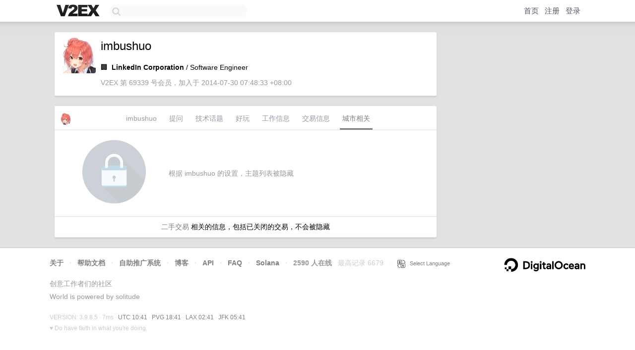

--- FILE ---
content_type: text/html; charset=utf-8
request_url: https://www.google.com/recaptcha/api2/aframe
body_size: 266
content:
<!DOCTYPE HTML><html><head><meta http-equiv="content-type" content="text/html; charset=UTF-8"></head><body><script nonce="W6S4vpj2kzod4bl7iHOn0w">/** Anti-fraud and anti-abuse applications only. See google.com/recaptcha */ try{var clients={'sodar':'https://pagead2.googlesyndication.com/pagead/sodar?'};window.addEventListener("message",function(a){try{if(a.source===window.parent){var b=JSON.parse(a.data);var c=clients[b['id']];if(c){var d=document.createElement('img');d.src=c+b['params']+'&rc='+(localStorage.getItem("rc::a")?sessionStorage.getItem("rc::b"):"");window.document.body.appendChild(d);sessionStorage.setItem("rc::e",parseInt(sessionStorage.getItem("rc::e")||0)+1);localStorage.setItem("rc::h",'1769251301353');}}}catch(b){}});window.parent.postMessage("_grecaptcha_ready", "*");}catch(b){}</script></body></html>